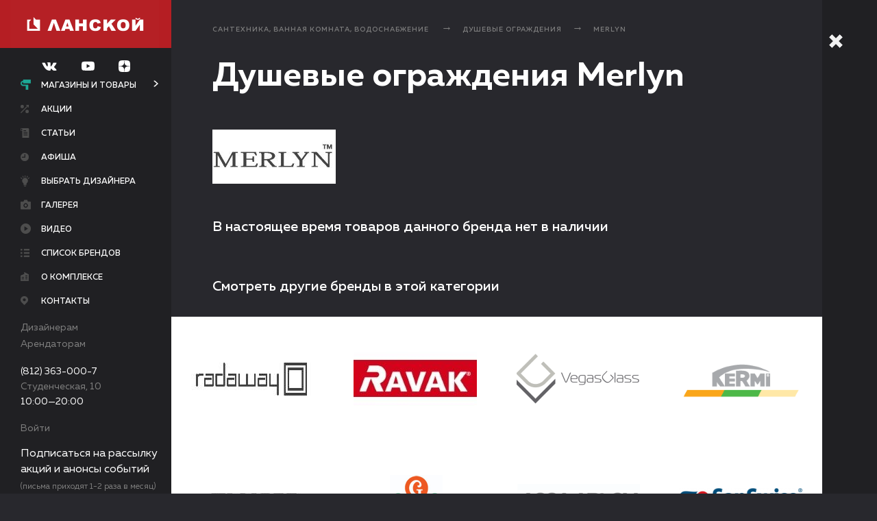

--- FILE ---
content_type: text/html; charset=UTF-8
request_url: https://www.tk-lanskoy.ru/catalog/div21/good104/brand1358/
body_size: 12061
content:
<!DOCTYPE html>
<!-- xmlns:fb="http://ogp.me/ns/fb#" нужно для fb sharing-->
<html xmlns:fb="http://ogp.me/ns/fb#" lang="ru">

<head>
    <meta charset="UTF-8">
    <meta name="viewport" content="width=device-width, user-scalable=no, initial-scale=1.0, maximum-scale=1.0, minimum-scale=1.0">
    <meta name="cmsmagazine" content="f2d72d3408f63252b7c735ac5b026ced">
    <title>Душевые ограждения Merlyn в продаже в магазинах ТК «Ланской» | Санкт-Петербург, ул. Студенческая, 10</title>
    
	<meta name="yandex-verification" content="700cc7fcc0f26229" />

    <link type="text/plain" rel="author" href="/humans.txt">
    <link rel="shortcut icon" type="image/x-icon" href="/favicons/favicon.ico">
    <link rel="apple-touch-icon-precomposed" sizes="57x57" href="/favicons/apple-touch-icon-57x57-precomposed.png">
    <link rel="apple-touch-icon-precomposed" sizes="76x76" href="/favicons/apple-touch-icon-76x76-precomposed.png">
    <link rel="apple-touch-icon-precomposed" sizes="120x120" href="/favicons/apple-touch-icon-120x120-precomposed.png">
    <link rel="apple-touch-icon-precomposed" sizes="152x152" href="/favicons/apple-touch-icon-152x152-precomposed.png">
    <link rel="apple-touch-icon-precomposed" sizes="180x180" href="/favicons/apple-touch-icon-180x180-precomposed.png">
    <link rel="icon" sizes="192x192" href="/favicons/touch-icon-192x192.png">
    <link rel="stylesheet" href="/scripts/lib/jquery-ui/themes/base/all.css">
    <link rel="stylesheet" href="/scripts/lib/jquery-ui/themes/base/sortable.css">
    <link rel="stylesheet" href="/scripts/lib/jquery-selectric/public/selectric.css">
    <link rel="stylesheet" href="/scripts/lib/magnific-popup/dist/magnific-popup.css">
    <link rel="stylesheet" href="/scripts/lib/fotorama/fotorama.css">
    <link rel="stylesheet" href="/scripts/lib/jquery-ui/themes/base/datepicker.css">
    <link rel="stylesheet" href="/scripts/lib/perfect-scrollbar/css/perfect-scrollbar.min.css">
    <link rel="stylesheet" href="/styles/app.css?rev=1734731076894">
    <!--[if lte IE 9]>
    <link rel="stylesheet" href="/styles/ie.css"><![endif]-->
    <meta http-equiv="Content-Type" content="text/html; charset=UTF-8" />
<meta name="keywords" content="Душевые ограждения Merlyn в продаже в магазинах ТК «Ланской» | Санкт-Петербург, ул. Студенческая, 10" />
<meta name="description" content="Душевые ограждения Merlyn в магазинах ТК «Ланской» по приемлемым ценам" />
<script type="text/javascript">var _ba = _ba || []; _ba.push(["aid", "7fce6cab630eab57f1219e734dba5af0"]); _ba.push(["host", "www.tk-lanskoy.ru"]); (function() {var ba = document.createElement("script"); ba.type = "text/javascript"; ba.async = true;ba.src = (document.location.protocol == "https:" ? "https://" : "http://") + "bitrix.info/ba.js";var s = document.getElementsByTagName("script")[0];s.parentNode.insertBefore(ba, s);})();</script>



    <!-- Yandex.Metrika counter -->
    <script type="text/javascript" >
        (function (d, w, c) {
            (w[c] = w[c] || []).push(function() {
                try {
                    w.yaCounter23264569 = new Ya.Metrika2({
                        id:23264569,
                        clickmap:true,
                        trackLinks:true,
                        accurateTrackBounce:true,
                        webvisor:true
                    });
                } catch(e) { }
            });
            var n = d.getElementsByTagName("script")[0],
                s = d.createElement("script"),
                f = function () { n.parentNode.insertBefore(s, n); };
            s.type = "text/javascript";
            s.async = true;
            s.src = "https://mc.yandex.ru/metrika/tag.js";
            if (w.opera == "[object Opera]") {
                d.addEventListener("DOMContentLoaded", f, false);
            } else { f(); }
        })(document, window, "yandex_metrika_callbacks2");
    </script>
    <!-- /Yandex.Metrika counter -->

	<!-- VK Pixel -->
	<script type="text/javascript">!function(){var t=document.createElement("script");t.type="text/javascript",t.async=!0,t.src="https://vk.com/js/api/openapi.js?168",t.onload=function(){VK.Retargeting.Init("VK-RTRG-536595-s2zd"),VK.Retargeting.Hit()},document.head.appendChild(t)}();</script>
	<!-- VK Pixel -->

	<!-- Top.Mail.Ru counter -->
    <script type="text/javascript">
    var _tmr = window._tmr || (window._tmr = []);
    _tmr.push({id: "3543130", type: "pageView", start: (new Date()).getTime()});
    (function (d, w, id) {
      if (d.getElementById(id)) return;
      var ts = d.createElement("script"); ts.type = "text/javascript"; ts.async = true; ts.id = id;
      ts.src = "https://top-fwz1.mail.ru/js/code.js";
      var f = function () {var s = d.getElementsByTagName("script")[0]; s.parentNode.insertBefore(ts, s);};
      if (w.opera == "[object Opera]") { d.addEventListener("DOMContentLoaded", f, false); } else { f(); }
    })(document, window, "tmr-code");
    </script>
    <!-- /Top.Mail.Ru counter -->

</head>

<body>
<script type="text/javascript">
	(window.Image ? (new Image()) : document.createElement('img')).src = location.protocol + '//vk.com/rtrg?r=rgc6ZKYFsq49mClxGbuCKbK4perQ1waKOFP0PMnadQVN/yGjVAeL85N6Zvmmj7GOhKvLjQvaun1teuhZoQ1AK4xYBmu3nKaLcOli7*HCA5oC6jzOZTiH*lwWhqDloYl/rGgRxmHxcRK7bQrnFLfrIUwvwqeo2vFE2fbjM*ZwQ1A-&pixel_id=1000049589';
</script>
<div id="panel"></div>
<div class="l-wrap ">
	<header class="l-header is-open j-menu">
		<div class="l-header__mobile">
			<div class="l-header__mobile-wrap">
				<div class="l-header__btn">
					<a href="javascript:;" class="b-closed-btn j-menu-burger">
						<div class="b-closed-btn__btn">
							<div class="b-closed-btn__line b-closed-btn__line_numb_1"></div>
							<div class="b-closed-btn__line b-closed-btn__line_numb_2"></div>
							<div class="b-closed-btn__line b-closed-btn__line_numb_3"></div>
						</div>
						<div class="b-closed-btn__txt">Меню</div>
					</a>
				</div>
				<div class="l-header__logo">
					<a href="/" title="Ланской" class="b-logo">
						<div class="b-logo__img"></div>
					</a>
				</div>
			</div>
			<div class="l-header__cnt j-menu-mobile">
                <div class="l-header__networks">
                    <div class="b-header-networks">
                        
    <a href="https://new.vk.com/remontdecor" target="_blank" class="b-header-networks__icon">
        <svg class="b-icon__vk-dims">
            <use xmlns:xlink="http://www.w3.org/1999/xlink" xlink:href="#vk"></use>
        </svg>
    </a>
    <a href="https://www.youtube.com/channel/UC-8epgsTiuDho6qAhVyHc5g" target="_blank" class="b-header-networks__icon">
        <svg class="b-icon__youtube-dims">
            <use xmlns:xlink="http://www.w3.org/1999/xlink" xlink:href="#youtube"></use>
        </svg>
    </a>
    <a href="https://zen.yandex.ru/id/5be9aa813ac7ec00aa34d714" target="_blank" class="b-header-networks__icon">
        <svg class="b-icon__dzen-dims">
            <use xmlns:xlink="http://www.w3.org/1999/xlink" xlink:href="#dzen"></use>
        </svg>
    </a>

                    </div>
                </div>
				<div class="l-header__nav">
					<nav class="b-nav">
						<ul class="b-nav__list">
							<li class="b-nav__item"><a href="/catalog/" class="b-nav__link b-nav__link_icon_valik">Магазины и товары</a></li>
							<li class="b-nav__item"><a href="/bestsellers/" class="b-nav__link b-nav__link_icon_label">Хиты продаж</a></li>
							<li class="b-nav__item"><a href="/stati/" class="b-nav__link b-nav__link_icon_stati">Статьи</a></li>
							<li class="b-nav__item"><a href="/designers/" class="b-nav__link b-nav__link_icon_light">Выбрать дизайнера</a></li>
							<li class="b-nav__item"><a href="/offers/" class="b-nav__link b-nav__link_icon_arrow">Акции</a></li>
							<!--li class="b-nav__item"><a href="https://tk-lanskoy.planoplan.com/" target="_blank" class="b-nav__link b-nav__link_icon_3dplan">3-D планировщик</a></li-->
							<li class="b-nav__item"><a href="/events/" class="b-nav__link b-nav__link_icon_afisha">Афиша</a></li>
							<li class="b-nav__item"><a href="/gallery/" class="b-nav__link b-nav__link_icon_gallery">Галерея</a></li>
                            <li class="b-nav__item"><a href="/video/" class="b-nav__link b-nav__link_icon_video">Видео</a></li>
							<li class="b-nav__item"><a href="/about/" class="b-nav__link b-nav__link_icon_complex">О комплексе</a></li>
<!--							<li class="b-nav__item"><a href="/vacancies/" class="b-nav__link b-nav__link_icon_vacancies">Вакансии</a></li>-->
							<li class="b-nav__item"><a href="/contacts/" class="b-nav__link b-nav__link_icon_map">Контакты</a></li>
							<li class="b-nav__item"><a href="/catalog/brand/" class="b-nav__link b-nav__link_icon_list">Список брендов</a></li>
						</ul>
					</nav>
				</div>
				<div class="l-header__partners">
					<div class="b-header-partners">
						<ul class="b-header-partners__list">
							<li class="b-header-partners__item"><a href="/for_designers/" class="b-header-partners__link">Дизайнерам</a></li>
							<li class="b-header-partners__item"><a href="/for_renters/" class="b-header-partners__link">Арендаторам</a></li>
						</ul>
					</div>
				</div>
				<div class="l-header__footer">
					<div class="b-header-contacts">
						<div class="b-header-contacts__list">
							<li class="b-header-contacts__item"><a href="tel: +78123630007" class="b-header-contacts__tel">(812) 363-000-7</a></li>
							<li class="b-header-contacts__item">
                                <a href="/contacts/"><div>Студенческая, 10</div></a>
							</li>
							<li class="b-header-contacts__item">
								<div>10:00—20:00</div>
							</li>
							<li class="b-header-contacts__item">
																	<a href="#popup-enter" data-toggle-time="300" class="b-header-contacts__link j-popup">Войти</a>
															</li>
						</div>
					</div>
				</div>
                <div class="l-header__footer-note">
                    <p>Подписаться на рассылку акций и анонсы событий</p>
                    <span>(письма приходят<br/>1-2 раза в месяц)</span>
                </div>
				<div class="b-form-selection__btn b-form-selection__btn-subscribe">
					<a href="#popup-subscribe" data-toggle-time="300" class="b-btn b-btn__subscribe j-popup" data-value="ророр">Подписаться на рассылку</a>
				</div>
			</div>
		</div>
		<div class="l-header__wrap j-menu-wrap">
			<div class="l-header__cnt l-header__cnt-new j-menu-opened">
				<div class="l-header__btn">
					<a href="javascript:;" class="b-closed-btn j-menu-burger is-active">
						<div class="b-closed-btn__btn">
							<div class="b-closed-btn__line b-closed-btn__line_numb_1"></div>
							<div class="b-closed-btn__line b-closed-btn__line_numb_2"></div>
							<div class="b-closed-btn__line b-closed-btn__line_numb_3"></div>
						</div>
						<div class="b-closed-btn__txt">Меню</div>
					</a>
				</div>
				<div class="l-header__logo">
					<a href="/" title="Ланской" class="b-logo">
						<div class="b-logo__img"></div>
					</a>
				</div>
                <div class="l-header__networks">
                    <div class="b-header-networks">
                        
    <a href="https://new.vk.com/remontdecor" target="_blank" class="b-header-networks__icon">
        <svg class="b-icon__vk-dims">
            <use xmlns:xlink="http://www.w3.org/1999/xlink" xlink:href="#vk"></use>
        </svg>
    </a>
    <a href="https://www.youtube.com/channel/UC-8epgsTiuDho6qAhVyHc5g" target="_blank" class="b-header-networks__icon">
        <svg class="b-icon__youtube-dims">
            <use xmlns:xlink="http://www.w3.org/1999/xlink" xlink:href="#youtube"></use>
        </svg>
    </a>
    <a href="https://zen.yandex.ru/id/5be9aa813ac7ec00aa34d714" target="_blank" class="b-header-networks__icon">
        <svg class="b-icon__dzen-dims">
            <use xmlns:xlink="http://www.w3.org/1999/xlink" xlink:href="#dzen"></use>
        </svg>
    </a>

                    </div>
                </div>
				<div class="l-header__nav">
					<nav class="b-nav">
						<ul class="b-nav__list">
                            <li class="b-nav__item b-nav__link_is_sublist"><a href="/catalog/" class="b-nav__link b-nav__link_icon_valik j-sub-menu__btn is-active">Магазины и товары</a></li>
                            <li class="b-nav__item"><a href="/offers/" class="b-nav__link b-nav__link_icon_arrow ">Акции</a></li>
                            <li class="b-nav__item">
								<a href="/stati/" class="b-nav__link b-nav__link_icon_stati ">Статьи</a>
							</li>
                            <li class="b-nav__item"><a href="/events/" class="b-nav__link b-nav__link_icon_afisha ">Афиша</a></li>
                            <li class="b-nav__item"><a href="/designers/" class="b-nav__link b-nav__link_icon_light ">Выбрать дизайнера</a></li>
                            <!--li class="b-nav__item"><a href="https://tk-lanskoy.planoplan.com/" target="_blank" class="b-nav__link b-nav__link_icon_3dplan">3-D планировщик</a></li-->
                            <li class="b-nav__item"><a href="/gallery/" class="b-nav__link b-nav__link_icon_gallery ">Галерея</a></li>
                            <li class="b-nav__item"><a href="/video/" class="b-nav__link b-nav__link_icon_video ">Видео</a></li>
                            <li class="b-nav__item"><a href="/catalog/brand/" class="b-nav__link b-nav__link_icon_list ">Список брендов</a></li>
                            <li class="b-nav__item"><a href="/about/" class="b-nav__link b-nav__link_icon_complex ">О комплексе</a></li>
<!--                            <li class="b-nav__item"><a href="/vacancies/" class="b-nav__link b-nav__link_icon_vacancies --><!--is-active--><!--">Вакансии</a></li>-->
                            <li class="b-nav__item"><a href="/contacts/" class="b-nav__link b-nav__link_icon_map ">Контакты</a></li>
						</ul>
					</nav>
				</div>
				<div class="l-header__partners">
					<div class="b-header-partners">
						<ul class="b-header-partners__list">
							<li class="b-header-partners__item"><a href="/for_designers/" class="b-header-partners__link">Дизайнерам</a></li>
							<li class="b-header-partners__item"><a href="/for_renters/" class="b-header-partners__link">Арендаторам</a></li>
						</ul>
					</div>
				</div>
								<div class="l-header__footer">
					<div class="b-header-contacts">
						<div class="b-header-contacts__list">
							<li class="b-header-contacts__item"><a href="tel: +78123630007" class="b-header-contacts__tel">(812) 363-000-7</a></li>
							<li class="b-header-contacts__item"><a href="/contacts/"><span>Студенческая, 10</span></a></li>
							<li class="b-header-contacts__item"><span>10:00—20:00</span></li>
						</div>
					</div>
				</div>
				<div class="l-header__footer l-header__footer-lk">
					<div class="b-header-contacts">
						<div class="b-header-contacts__list">
							<li class="b-header-contacts__item b-header-contacts__item-exit">
																	<a href="#popup-enter" data-toggle-time="300" class="b-header-contacts__link j-popup">Войти</a>
															</li>
						</div>
					</div>
				</div>
				<div class="l-header__footer-note">
                    <p>Подписаться на рассылку акций и анонсы событий</p>
                    <span>(письма приходят 1-2 раза в месяц)</span>
                </div>
				<div class="b-form-selection__btn b-form-selection__btn-subscribe">
					<a href="#popup-subscribe" data-toggle-time="300" class="b-btn b-btn__subscribe j-popup" data-value="ророр">Подписаться на рассылку</a>
				</div>
			</div>
			<div class="l-header__closed-menu j-menu-closed">
				<div class="l-closed-menu__btn">
					<a href="javascript:;" class="b-closed-btn b-closed-btn_theme_single j-menu-burger">
						<div class="b-closed-btn__btn">
							<div class="b-closed-btn__line b-closed-btn__line_numb_1"></div>
							<div class="b-closed-btn__line b-closed-btn__line_numb_2"></div>
							<div class="b-closed-btn__line b-closed-btn__line_numb_3"></div>
						</div>
					</a>
				</div>
				<div class="l-closed-menu__logo">
					<a href="/" title="Ланской" class="b-logo-closed"></a>
				</div>
				<div class="l-closed-menu__nav">
					<a href="/catalog/" class="b-closed-nav b-closed-nav_icon_valik-big">
						<div class="b-closed-nav__caption">Магазины и товары</div>
					</a>
					<a href="/stati/" class="b-closed-nav b-closed-nav_icon_stati-big">
						<div class="b-closed-nav__caption">Статьи</div>
					</a>
					<a href="/map/" class="b-closed-nav b-closed-nav_icon_floor-big">
						<div class="b-closed-nav__caption">Схемы этажей</div>
					</a>
					<a href="/bestsellers/" class="b-closed-nav b-closed-nav_icon_label-big">
						<div class="b-closed-nav__caption">Хиты продаж</div>
					</a>
					<a href="/designers/" class="b-closed-nav b-closed-nav_icon_light-big">
						<div class="b-closed-nav__caption">Выбрать дизайнера</div>
					</a>
					<a href="/offers/" class="b-closed-nav b-closed-nav_icon_arrow-big">
						<div class="b-closed-nav__caption">Акции</div>
					</a>
					<!--a href="https://tk-lanskoy.planoplan.com/" target="_blank" class="b-closed-nav b-closed-nav_icon_3dplan-big">
						<div class="b-closed-nav__caption">3-D планировщик</div>
					</a-->
					<a href="/events/" class="b-closed-nav b-closed-nav_icon_afisha-big">
						<div class="b-closed-nav__caption">Афиша</div>
					</a>
					<a href="/gallery/" class="b-closed-nav b-closed-nav_icon_gallery-big">
						<div class="b-closed-nav__caption">Галерея</div>
					</a>
                    					<a href="/about/" class="b-closed-nav b-closed-nav_icon_complex-big">
						<div class="b-closed-nav__caption">О комплексе</div>
					</a>
<!--					<a href="/vacancies/" class="b-closed-nav b-closed-nav_icon_vacancies-big">-->
<!--						<div class="b-closed-nav__caption">Вакансии</div>-->
<!--					</a>-->
					<a href="/contacts/" class="b-closed-nav b-closed-nav_icon_map-big">
						<div class="b-closed-nav__caption">Контакты</div>
					</a>
					<a href="/catalog/shop/" class="b-closed-nav b-closed-nav_icon_shop-big">
						<div class="b-closed-nav__caption">Список магазинов</div>
					</a>
					<a href="/catalog/brand/" class="b-closed-nav b-closed-nav_icon_list-big">
						<div class="b-closed-nav__caption">Список брендов</div>
					</a>
				</div>
			</div>
			<div class="l-header__submenu j-sub-menu">
				<ul class="b-nav__sublist">
					
    	    <li class="b-nav__subitem">
		    <a href="/catalog/dekorativno-otdelochnye_materialy/" class="b-nav__sublink">Декоративно-отделочные материалы</a>
	    </li>
    	    <li class="b-nav__subitem">
		    <a href="/catalog/plitka/" class="b-nav__sublink">Плитка</a>
	    </li>
    	    <li class="b-nav__subitem">
		    <a href="/catalog/oboi/" class="b-nav__sublink">Обои</a>
	    </li>
    	    <li class="b-nav__subitem">
		    <a href="/catalog/shtory-karnizy-tkani/" class="b-nav__sublink">Шторы, карнизы, ткани</a>
	    </li>
    	    <li class="b-nav__subitem">
		    <a href="/catalog/kleyashchie-i-lakokrasochnye-materialy/" class="b-nav__sublink">Лакокрасочные и клеящие материалы</a>
	    </li>
    	    <li class="b-nav__subitem">
		    <a href="/catalog/napolnye_pokrytiya/" class="b-nav__sublink">Напольные покрытия</a>
	    </li>
    	    <li class="b-nav__subitem">
		    <a href="/catalog/potolki/" class="b-nav__sublink">Потолки</a>
	    </li>
    	    <li class="b-nav__subitem">
		    <a href="/catalog/dveri_i_furnitura/" class="b-nav__sublink">Двери, перегородки, фурнитура </a>
	    </li>
    	    <li class="b-nav__subitem">
		    <a href="/catalog/okna/" class="b-nav__sublink">Остекление и оконная фурнитура</a>
	    </li>
    	    <li class="b-nav__subitem">
		    <a href="/catalog/izdeliya-iz-stekla-i-zerkala/" class="b-nav__sublink">Изделия из стекла и зеркала</a>
	    </li>
    	    <li class="b-nav__subitem">
		    <a href="/catalog/lestnicy_i_ograzhdeniya/" class="b-nav__sublink">Лестницы и ограждения</a>
	    </li>
    	    <li class="b-nav__subitem">
		    <a href="/catalog/inzhenernye_resheniya/" class="b-nav__sublink">Инженерные решения</a>
	    </li>
    	    <li class="b-nav__subitem">
		    <a href="/catalog/santehnika_i_vodosnabzhenie/" class="b-nav__sublink">Сантехника, ванная комната, водоснабжение </a>
	    </li>
    	    <li class="b-nav__subitem">
		    <a href="/catalog/sistemy_otopleniya_i_kondicionirovaniya/" class="b-nav__sublink">Системы отопления и кондиционирования</a>
	    </li>
    	    <li class="b-nav__subitem">
		    <a href="/catalog/svetilniki_i_elektrooborudovanie/" class="b-nav__sublink">Светильники и электрооборудование</a>
	    </li>
    	    <li class="b-nav__subitem">
		    <a href="/catalog/oblicovochnye_materialy/" class="b-nav__sublink">Облицовочные материалы</a>
	    </li>
    	    <li class="b-nav__subitem">
		    <a href="/catalog/krovelnye_materialy_i_sayding/" class="b-nav__sublink">Кровельные материалы</a>
	    </li>
    	    <li class="b-nav__subitem">
		    <a href="/catalog/ohrannye_sistemy/" class="b-nav__sublink">Охранные системы</a>
	    </li>
    	    <li class="b-nav__subitem">
		    <a href="/catalog/sistemy-solntsezashchity/" class="b-nav__sublink">Системы солнцезащиты</a>
	    </li>
    	    <li class="b-nav__subitem">
		    <a href="/catalog/vse_dlya_bani_i_sauny/" class="b-nav__sublink">Всё для бани и сауны</a>
	    </li>
    	    <li class="b-nav__subitem">
		    <a href="/catalog/stroitelnye-kompanii/" class="b-nav__sublink">Строительные компании</a>
	    </li>
    	    <li class="b-nav__subitem">
		    <a href="/catalog/mebel-kuhni/" class="b-nav__sublink">Мебель, кухни</a>
	    </li>
    	    <li class="b-nav__subitem">
		    <a href="/catalog/bytovaya-tekhnika/" class="b-nav__sublink">Бытовая техника</a>
	    </li>
    	    <li class="b-nav__subitem">
		    <a href="/catalog/aksessuary-dlya-doma/" class="b-nav__sublink">Аксессуары для дома</a>
	    </li>
    	    <li class="b-nav__subitem">
		    <a href="/catalog/tovary_dlya_doma_i_sada/" class="b-nav__sublink">Товары для сада</a>
	    </li>
    

				</ul>
			</div>
		</div>
	</header>
    <div class="l-main-cnt">
    <main class="l-main j-nav">
        <div data-anchor-name="" class="l-crumbs l-cnt-padding j-nav-section">
        <ul class="b-crumbs">
            <li class="b-crumbs__item"><a href="/catalog/santehnika_i_vodosnabzhenie/" title="Сантехника, ванная комната, водоснабжение " class="b-crumbs__link">Сантехника, ванная комната, водоснабжение </a></li><li class="b-crumbs__item"><a href="/catalog/santehnika_i_vodosnabzhenie/dushevye_ograzhdeniya/" title="Душевые ограждения" class="b-crumbs__link">Душевые ограждения</a></li><li class="b-crumbs__item"><a href="/catalog/brand/Merlyn/" class="b-crumbs__link">Merlyn</a></li>        </ul>

    </div>
        


<div class="l-ttl l-cnt-padding">
    <h1>Душевые ограждения Merlyn</h1>
</div>
<section class="l-text b-typo-reset">
    <div class="l-text__cnt block-width-80 l-brand-info">
                <img src="/upload/iblock/e85/e858a2697a26a371767954e267828f53.jpg" alt="Душевые ограждения Merlyn">
            </div>
    <div class="l-text__cnt block-width-80">
            </div>
</section>

<!-- Новый блок-->
    <div data-anchor-name="Магазины" class="l-caption j-nav-section">
        <h2 class="b-caption">
            В настоящее время товаров данного бренда нет в наличии
        </h2>
    </div>


    <!-- Блок сео с брендами-->
    <div class="l-caption">
        <div class="b-caption">Смотреть другие бренды в этой категории</div>
    </div>
    <section class="l-shop-logos">
                                        <div class="l-shop-logos__item">
                <a href="/catalog/brand/RADAWAY/" class="b-shop-logo">
                    <img src="/upload/iblock/341/3418897e88d4c9998148aaefd6f215f1.jpg" alt="Radaway" class="b-shop-logo__img"></a>
            </div>
                                <div class="l-shop-logos__item">
                <a href="/catalog/brand/Ravak/" class="b-shop-logo">
                    <img src="/upload/iblock/5a2/5a21b69a4cfb965a04841081c7e14f82.jpg" alt="Ravak" class="b-shop-logo__img"></a>
            </div>
                                <div class="l-shop-logos__item">
                <a href="/catalog/brand/Vegas_Glass/" class="b-shop-logo">
                    <img src="/upload/iblock/0df/0df755fa3b1a4f828ddd94c10c216625.png" alt="Vegas Glass" class="b-shop-logo__img"></a>
            </div>
                                <div class="l-shop-logos__item">
                <a href="/catalog/brand/Kermi/" class="b-shop-logo">
                    <img src="/upload/iblock/d17/d175991fc0c2afbf46f31bb7d03415bc.png" alt="Kermi" class="b-shop-logo__img"></a>
            </div>
                                <div class="l-shop-logos__item">
                <a href="/catalog/brand/Sturm/" class="b-shop-logo">
                    <img src="/upload/iblock/230/2304fd06830aabbc6548fd09745e5ae3.png" alt="Sturm" class="b-shop-logo__img"></a>
            </div>
                                <div class="l-shop-logos__item">
                <a href="/catalog/brand/GCC/" class="b-shop-logo">
                    <img src="/upload/iblock/732/732a090ccac2310b003a42293f44ba17.png" alt="GCC" class="b-shop-logo__img"></a>
            </div>
                                <div class="l-shop-logos__item">
                <a href="/catalog/brand/Assa_Abloy/" class="b-shop-logo">
                    <img src="/upload/iblock/da5/da5243969e81463ac1a34e1bb1992bd7.png" alt="Assa Abloy" class="b-shop-logo__img"></a>
            </div>
                                <div class="l-shop-logos__item">
                <a href="/catalog/brand/San_Swiss/" class="b-shop-logo">
                    <img src="/upload/iblock/1fd/1fd9c3a15f8d06b7561a318354d0f24b.png" alt="SanSwiss" class="b-shop-logo__img"></a>
            </div>
                                <div class="l-shop-logos__item">
                <a href="/catalog/brand/Minusco/" class="b-shop-logo">
                    <img src="/upload/iblock/db1/db11096f17c34e0607668a6e927ae2a6.png" alt="Minusco" class="b-shop-logo__img"></a>
            </div>
                                <div class="l-shop-logos__item">
                <a href="/catalog/brand/Riho/" class="b-shop-logo">
                    <img src="/upload/iblock/1b6/1b6c6af142e16661937ce62c696d4c0c.jpg" alt="Riho" class="b-shop-logo__img"></a>
            </div>
                                <div class="l-shop-logos__item">
                <a href="/catalog/brand/Cezares/" class="b-shop-logo">
                    <img src="/upload/iblock/ed3/ed3f5a5a553fa27ae218120eca8ffe7a.png" alt="Cezares" class="b-shop-logo__img"></a>
            </div>
                                <div class="l-shop-logos__item">
                <a href="/catalog/brand/triton/" class="b-shop-logo">
                    <img src="/upload/iblock/3e0/3e0ebc92efc26769003e60dd78eb844e.jpg" alt="Triton" class="b-shop-logo__img"></a>
            </div>
                                <div class="l-shop-logos__item">
                <a href="/catalog/brand/Vidima/" class="b-shop-logo">
                    <img src="/upload/iblock/ed7/ed7ec0caacb40c0cf36cc4d90a256c6b.jpg" alt="Vidima" class="b-shop-logo__img"></a>
            </div>
                                <div class="l-shop-logos__item">
                <a href="/catalog/brand/glass/" class="b-shop-logo">
                    <img src="/upload/iblock/1d5/1d51be12b8c650e55d62b0fb33013592.jpg" alt="Glass 1989" class="b-shop-logo__img"></a>
            </div>
                                <div class="l-shop-logos__item">
                <a href="/catalog/brand/golf/" class="b-shop-logo">
                    <img src="/upload/iblock/f48/f48c29f176a7e8908df7aaa66b8aa36a.png" alt="Golf" class="b-shop-logo__img"></a>
            </div>
                                <div class="l-shop-logos__item">
                <a href="/catalog/brand/rush/" class="b-shop-logo">
                    <img src="/upload/iblock/87f/87f6e0ab9f438848e741758a77c12a99.jpg" alt="RUSH" class="b-shop-logo__img"></a>
            </div>
                                <div class="l-shop-logos__item">
                <a href="/catalog/brand/radomir/" class="b-shop-logo">
                    <img src="/upload/iblock/995/995b0ad58550bf8718538a7a257b0319.png" alt="Radomir" class="b-shop-logo__img"></a>
            </div>
                                <div class="l-shop-logos__item">
                <a href="/catalog/brand/Orans/" class="b-shop-logo">
                    <img src="/upload/iblock/ded/dedf7768014019d478794b4e2048628e.jpg" alt="Orans" class="b-shop-logo__img"></a>
            </div>
                                <div class="l-shop-logos__item">
                <a href="/catalog/brand/Listar/" class="b-shop-logo">
                    <img src="/upload/iblock/2d9/2d94d461ad33ac83227d6ae7a9f62d1b.jpg" alt="Listar" class="b-shop-logo__img"></a>
            </div>
                                <div class="l-shop-logos__item">
                <a href="/catalog/brand/parly/" class="b-shop-logo">
                    <img src="/upload/iblock/f3c/f3cb8aaf6e3a2852874049ae90cdd4e9.jpg" alt="Parly" class="b-shop-logo__img"></a>
            </div>
                                <div class="l-shop-logos__item">
                <a href="/catalog/brand/erlit/" class="b-shop-logo">
                    <img src="/upload/iblock/2cb/2cb3a907e9589dd300fbb9d69fa0129b.jpg" alt="Erlit" class="b-shop-logo__img"></a>
            </div>
        
    </section>
<div class="b-share-social">
    <script src="//yastatic.net/es5-shims/0.0.2/es5-shims.min.js"></script>
    <script src="//yastatic.net/share2/share.js"></script>
    <div class="ya-share2" data-services="collections,vkontakte,facebook,odnoklassniki,moimir,gplus" data-counter=""></div>
</div>
</main>
<footer class="l-footer">
	<div class="l-footer__row">
		<div class="l-footer__col">
			<div class="b-footer">
				<div class="b-footer__copy">© 2006–2026 ТК «Ланской»</div>
			</div>
		</div>
		<div class="l-footer__col">
			<div class="b-footer">
                                    <a href="tel: +78123630007" class="b-footer__tel">(812) 363-000-7</a>
                            </div>
		</div>
		<div class="l-footer__col">
			<div class="b-footer">
				
    <a href="https://new.vk.com/remontdecor" target="_blank"
       class="b-footer__social b-footer__social-vk">вк</a>
    <a href="https://www.youtube.com/channel/UC-8epgsTiuDho6qAhVyHc5g" target="_blank"
       class="b-footer__social b-footer__social-youtube">youtube</a>
    <a href="https://zen.yandex.ru/id/5be9aa813ac7ec00aa34d714" target="_blank"
       class="b-footer__social b-footer__social-dzen">yanddzen</a>





			</div>
		</div>
		<div class="l-footer__col">
			<a href="http://kelnik.ru" target="_blank" title="Кельник" class="b-kelnik"> <svg version="1.1" xmlns="http://www.w3.org/2000/svg" xmlns:xlink="http://www.w3.org/1999/xlink" x="0px" y="0px" width="403.5px" height="69.3px" viewbox="0 0 403.5 69.3" style="enable-background:new 0 0 403.5 69.3;" xml:space="preserve"
			                                                                                  class="b-kelnik__img">
                  <g>
	                  <path d="M10.4,67.2c0,0.4-0.3,0.6-0.6,0.6H0.6c-0.4,0-0.6-0.3-0.6-0.6V1.6C0,1.3,0.3,1,0.6,1h9.1c0.4,0,0.6,0.3,0.6,0.6V67.2z"></path>
	                  <path d="M117.9,67.2c0,0.4-0.3,0.6-0.7,0.6h-8.5c-0.4,0-0.6-0.3-0.6-0.6V1.6c0-0.3,0.3-0.6,0.6-0.6h8.5c0.4,0,0.7,0.3,0.7,0.6V67.2            z"></path>
	                  <path d="M210.2,67.2c0,0.4-0.3,0.6-0.6,0.6h-8.5c-0.4,0-0.6-0.3-0.6-0.6V1.7c0-0.4,0.3-0.7,0.6-0.7h8.5c0.4,0,0.6,0.3,0.6,0.7V67.2            z"></path>
	                  <path d="M190.8,67.2c0,0.4-0.3,0.6-0.6,0.6h-8.5c-0.4,0-0.6-0.3-0.6-0.6V19.5c0-0.4,0.3-0.6,0.6-0.6h8.5c0.4,0,0.6,0.3,0.6,0.6            V67.2z"></path>
	                  <path d="M190.8,10.3c0,0.4-0.3,0.6-0.6,0.6h-8.5c-0.4,0-0.6-0.3-0.6-0.6V1.7c0-0.4,0.3-0.7,0.6-0.7h8.5c0.4,0,0.6,0.3,0.6,0.7V10.3            z"></path>
	                  <path d="M24.9,34.4c3.9-4.5,28-31.8,28.6-32.5C53.8,1.6,53.5,1,53.1,1H42c-0.3,0-0.6,0.2-0.9,0.6L16.3,30.1v8.6l24.9,28.5            c0.3,0.3,0.6,0.6,0.9,0.6h11.9c0.3,0,0.7-0.6,0.4-0.9C53.7,66.3,28.5,38.4,24.9,34.4z"></path>
	                  <path d="M223.1,42.7c5-5.9,18.6-22.3,19.2-23c0.3-0.3-0.1-0.9-0.4-0.9h-9.4c-0.3,0-0.6,0.2-0.9,0.6l-15.5,19V47l16.3,20.2            c0.3,0.4,0.6,0.6,0.9,0.6h10.2c0.4,0,0.7-0.6,0.4-0.9C243.3,66.3,235.6,57.8,223.1,42.7z"></path>
	                  <path d="M149.7,17.6c-5.9,0-22.2,0-22.2,22.2v27.3c0,0.4,0.3,0.6,0.6,0.6h8.5c0.4,0,0.6-0.3,0.6-0.6V38.8            c0-12.8,8.8-12.7,12.2-12.7c3.3,0,12.2,0.1,12.2,12.7v28.4c0,0.4,0.3,0.6,0.6,0.6h8.5c0.4,0,0.7-0.3,0.7-0.6V39.8            C171.4,17.6,155.8,17.6,149.7,17.6z"></path>
	                  <path d="M93.6,24.2c-4-4.5-9.3-6.6-16.2-6.6c-7.1,0-12.5,2.1-16.5,6.7c-4.1,4.6-6.1,10.9-6.1,19c0,8.2,2.1,14.6,6.1,19.2            c4,4.7,9.3,6.6,16.3,6.6c5.6,0,10.2-1.2,14.2-4.3c3.9-3,6.3-7,7.3-11.9l0,0c0,0,0,0,0-0.1c0.1-0.4-0.4-0.4-0.4-0.4h-9            c-0.6,2.5-1.9,4.8-3.8,6.2c-1.9,1.4-4.9,2.3-7.7,2.3c-3.9,0-7.4-1.4-9.6-3.8c-2.2-2.4-3.8-6.3-3.7-10.9h33.8c0.7,0,1-0.4,1-1            c0.1-1.5,0.1-2,0.1-2.6C99.5,34.8,97.5,28.7,93.6,24.2z M64.6,38.8c0.3-4.1,1.8-7.5,3.8-9.7c2-2.1,5.3-3.4,8.8-3.4            c3.7,0,7.3,1.3,9.3,3.4c2,2.2,3.3,5.6,3.3,9.6H64.6z"></path>
                  </g>
					<g>
						<path d="M355.2,56.3c0-1.2-0.8-2.7-1.8-3.3l-20-14.2c-1-0.7-1.8-0.2-1.8,0.9v25.8c0,1.2,1,2.1,2.1,2.1H353c1.2,0,2.1-1,2.1-2.1            L355.2,56.3L355.2,56.3z"></path>
						<path d="M285,2.1c0-1.2,1-2.1,2.2-2.1h17.6c1.2,0,2.1,1,2.1,2.1v63.4c0,1.2-1,2.1-2.1,2.1h-17.6c-1.2,0-2.2-1-2.2-2.1V2.1z"></path>
						<path d="M355.2,11.4c0,1.2-0.8,2.7-1.8,3.3l-20,14.2c-1,0.7-1.8,0.2-1.8-0.9V2.1c0-1.2,1-2.1,2.1-2.1H353c1.2,0,2.1,1,2.1,2.1            L355.2,11.4L355.2,11.4z"></path>
						<path d="M403.4,56.3c0-1.2-0.8-2.7-1.8-3.3l-20-14.2c-0.9-0.7-1.8-0.2-1.8,0.9v25.8c0,1.2,1,2.1,2.1,2.1h19.2c1.2,0,2.1-1,2.1-2.1            L403.4,56.3L403.4,56.3z"></path>
						<path d="M403.4,11.4c0,1.2-0.8,2.7-1.8,3.3l-20,14.2c-0.9,0.7-1.8,0.2-1.8-0.9V2.1c0-1.2,1-2.1,2.1-2.1h19.2c1.2,0,2.1,1,2.1,2.1            L403.4,11.4L403.4,11.4z"></path>
					</g>
                </svg></a>
		</div>
	</div>
    <div class="l-footer__row">
        <div class="l-footer__col">
            <div class="b-footer">
                <div class="b-footer__copy">
                    <a href="/pdf/Политика_обработки_ПД.pdf">Политика в отношении обработки персональных данных при посещении интернет-сайта www.tk-lanskoy.ru</a>
                </div>
            </div>
        </div>
        <div class="l-footer__col">
            <div class="b-footer">
                <div class="b-footer__copy">
                    <a href="/pdf/Пользовательское_соглашение.pdf">Соглашение об использовании материалов и сервисов интернет-сайта www.tk-lanskoy.ru (пользовательское соглашение)</a>
                </div>
            </div>
        </div>
        <div class="l-footer__col">
            <div class="b-footer">
                <div class="b-footer__copy">
                    <a href="/pdf/Политика_конфиденциальности.pdf">Политика конфиденциальности интернет-сайта www.tk-lanskoy.ru</a>
                </div>
            </div>
        </div>
    </div>
</footer>
</div>
<aside class="l-aside"></aside>

</div>
<div id="popup-subscribe" class="mfp-hide b-popup"><a href="javascript:;" title="Закрыть" class="b-popup__close">Закрыть</a>
    <div class="b-popup__cnt">
        <span class="b-popup__ttl">Оформить подписку</span>
        <form action="/ajax/subscribe.php" data-noinit class="b-form-selection j-subscribe">
            <input type="hidden" name="message_bot" value="hi, im bot">
            <div class="b-form-selection__row">
                <div class="b-input b-form-selection__input">
                    <input id="sub-name" type="text" name="name" required class="b-input__field j-input">
                    <label for="sub-name" class="b-input__label"><span class="b-input__label-content">Ваше имя</span></label> </div>
            </div>
            <div class="b-form-selection__row">
                <div class="b-input b-form-selection__input">
                    <input type="email" id="subscribe-email" name="email" pattern="[A-z0-9._%+-]+@[A-z0-9.-]+.[A-z]{2,3}$" autocomplete="email" required class="b-input__field j-input">
                    <label for="subscribe-email" class="b-input__label"><span class="b-input__label-content">Email</span></label>
                </div>
            </div>
            <div class="b-form-selection__row">
                <div class="b-form__checkbox-popup">
                    <input type="checkbox" id="subscribe-checkbox" name="subscribe-agreement" required="" data-errormessage='{"valueMissing": "Необходимо подтвердить свое согласие."}' >
                    <label for="subscribe-checkbox">Подтверждаю свое согласие получать рассылку на электронную почту
                    </label>
                </div>
            </div>
            <div class="b-form-selection__row">
                <div class="b-form__checkbox-popup">
                    <input type="checkbox" name="person" id="person2" required >
                    <label for="person">Я согласен с<a href="/pdf/Политика_обработки_ПД.pdf" target="_blank"> условиями обработки персональных данных</a>
                    </label>
                </div>
            </div>

            <div class="b-form-selection__row hide j-message"></div>
            <div class="b-form-selection__btn">
                <input type="submit" value="Подписаться на рассылку новостей и акций" class="b-btn"> </div>
        </form>
    </div>
</div>
<div id="popup-enter" class="mfp-hide b-popup"><a href="javascript:;" title="Закрыть" class="b-popup__close">Закрыть</a>
    <div class="b-popup__cnt">
        <span class="b-popup__ttl">Вход для арендаторов и дизайнеров</span>
        <form action="/ajax/authorization.php" data-noinit class="b-form-selection j-authorize">
            <div class="b-form-selection__row">
                <div class="b-input b-form-selection__input">
                    <input type="email" id="enter-email2" name="login" pattern="[A-z0-9._%+-]+@[A-z0-9.-]+.[A-z]{2,3}$" autocomplete="email" required class="b-input__field j-input">
                    <label for="enter-email2" class="b-input__label"><span class="b-input__label-content">Email</span></label>                            </div>
            </div>
            <div class="b-form-selection__row">
                <div class="b-input b-form-selection__input">
                    <input id="pass" type="password" name="password" maxlength="25" required class="b-input__field j-input">
                    <label for="pass" class="b-input__label"><span class="b-input__label-content">Пароль</span></label> </div>
                <div class="b-form-selection__caption"><a href="#recovery-password" data-toggle-time="300" class="b-form-selection__caption-link j-popup">Забыли пароль?</a></div>
            </div>
            <div class="b-form-selection__row">
                <div class="b-form__checkbox-popup">
                    <input type="checkbox" name="person" id="person2" required >
                    <label for="person">Я согласен с<a href="/pdf/Политика_обработки_ПД.pdf" target="_blank"> условиями обработки персональных данных</a>
                    </label>
                </div>
            </div>
            <div class="b-form-selection__row hide j-message"></div>
                <div class="b-form-selection__btn">
                    <a href="#designer-registration" data-toggle-time="300" class="b-btn b-btn_theme_white j-popup">Зарегистрироваться</a>
                    <input type="submit" value="Войти" class="b-btn"> </div>
        </form>
    </div>
</div>
<div id="recovery-password" class="mfp-hide b-popup"><a href="javascript:;" title="Закрыть" class="b-popup__close">Закрыть</a>
    <div class="b-popup__cnt">
        <span class="b-popup__ttl">Восстановление пароля</span>
        <form action="/ajax/forgot.php" class="b-form-selection">
            <div class="b-form-selection__row">
                <div class="b-input b-form-selection__input">
	                <input type="email" id="enter-email" name="email" pattern="[A-z0-9._%+-]+@[A-z0-9.-]+.[A-z]{2,3}$"
	                       autocomplete="email" required class="b-input__field j-input">
	                <label for="enter-email" class="b-input__label"><span class="b-input__label-content">Email</span></label>                            </div>
            </div>
            <div class="b-form-selection__btn"> <input type="submit" value="Восстановить" class="b-btn"> </div>
        </form>
    </div>
</div>
<div id="designer-registration" class="mfp-hide b-popup"><a href="javascript:;" title="Закрыть" class="b-popup__close">Закрыть</a>
    <div class="b-popup__cnt">
        <span class="b-popup__ttl">Регистрация дизайнера</span>
        <form action="/ajax/reg.php" data-noinit data-message="Спасибо. Для завершения регистрации подтвердите почту, перейдя по ссылке в письме." class="b-form-selection j-registration">
        <div class="b-form-selection__row j-message"></div>
        <form action="/ajax/reg.php" data-message="Спасибо. Для завершения регистрации подтвердите почту, перейдя по ссылке в письме." class="b-form-selection j-registration">
            <input type="hidden" name="message_bot" value="hi, im bot">
            <div class="b-form-selection__row">
                <div class="b-input b-form-selection__input">
	                <input type="email" id="reg-email" name="email" pattern="[a-z0-9._%+-]+@[a-z0-9.-]+.[a-z]{2,3}$" autocomplete="email" required class="b-input__field j-input">
	                <label for="reg-email" class="b-input__label"><span class="b-input__label-content">Email</span></label>
                </div>
            </div>
            <div class="b-form-selection__row">
                <div class="b-input b-form-selection__input">
	                <input id="reg-name" type="text" name="name" required class="b-input__field j-input">
	                <label for="reg-name" class="b-input__label"><span class="b-input__label-content">Фамилия и Имя</span></label> </div>
            </div>
            <div class="b-form-selection__row">
                <div class="b-input b-form-selection__input">
	                <input id="reg-tel" type="tel" name="phone" pattern="^[0-9-()+\s]+$" autocomplete="tel" class="b-input__field j-input" required>
	                <label for="reg-tel" class="b-input__label"><span class="b-input__label-content">Телефон</span></label> </div>
            </div>
            <div class="b-form-selection__row">
                <div class="b-input b-form-selection__input">
	                <input id="reg-pass" type="password" name="pass" maxlength="16" required class="b-input__field j-input">
	                <label for="reg-pass" class="b-input__label"><span class="b-input__label-content">Пароль</span></label> </div>
            </div>
            <div class="b-form-selection__row">
                <div class="b-input b-form-selection__input">
	                <input id="reg-pass-confirm" type="password" name="pass2" maxlength="16" data-dependent-validation="reg-pass" data-errormessage-value-missing="Введенные пароли не совпадают" required class="b-input__field j-input">
	                <label for="reg-pass-confirm" class="b-input__label"><span class="b-input__label-content">Подтверждение пароля</span></label>
                </div>
            </div>
            <div class="b-form-selection__row">
                <div class="b-form__checkbox-popup">
                    <input type="checkbox" name="person" id="person" required checked>
                    <label for="person">Я согласен с<a href="/pdf/Политика_обработки_ПД.pdf" target="_blank"> условиями обработки персональных данных</a>
                    </label>
                </div>
            </div>
            <div class="b-form-selection__btn"> <input type="submit" value="Зарегистрироваться" class="b-btn"> </div>
        </form>
    </div>
</div>


<script>
    window.applicationEnv = 'production';
    window.staticVer      = '6';
    window.__s = '208d0e1a4875759f5946d6eb9c5c2d19';
</script>
<script src="/scripts/lib/requirejs/require.min.js" data-main="/scripts/config.js?rev=1734731076894"></script>
<svg class="b-icons__svg" xmlns="http://www.w3.org/2000/svg" xmlns:xlink="http://www.w3.org/1999/xlink"><symbol viewBox="0 0 25 45" id="arrow" xmlns="http://www.w3.org/2000/svg"><path d="M.7 40.7c-1 1-1 2.6 0 3.5 1 1 2.6 1 3.5 0l20-20c1-1 1-2.6 0-3.5L4.2.7c-1-1-2.6-1-3.5 0-1 1-1 2.6 0 3.5L19 22.5.7 40.7z"/></symbol><symbol viewBox="0 0 93.6 50.3" id="arrow-way" xmlns="http://www.w3.org/2000/svg"><path d="M65.1 3.7c0 .9.3 1.9 1 2.6l15.4 15.4H3.6c-2 0-3.6 1.6-3.6 3.6s1.6 3.6 3.6 3.6h77.9L66.1 44.1c-.7.7-1 1.6-1 2.6s.3 1.9 1 2.6c1.4 1.4 3.8 1.4 5.1 0l21.4-21.4c.1-.1.3-.4.4-.6.7-1 .7-2.3.3-3.3-.1-.4-.4-.9-.7-1.2L71.2 1c-1.4-1.4-3.8-1.4-5.1 0-.7.8-1 1.7-1 2.7z"/></symbol><symbol viewBox="0 0 51 79.5" id="bus" xmlns="http://www.w3.org/2000/svg"><path d="M25.5 0C11.4 0 0 11.4 0 25.6c0 3.7.8 7.1 2.1 10.3l22 42.7c.6 1.2 2.2 1.2 2.8 0l22-42.7c1.4-3.1 2.1-6.6 2.1-10.3C51 11.4 39.6 0 25.5 0zm0 46.1c-11.4 0-20.7-9.3-20.7-20.7S14.1 4.7 25.5 4.7 46.2 14 46.2 25.4s-9.3 20.7-20.7 20.7z"/><path d="M38.6 28.8L38 14.3c0-.8-.7-1.5-1.5-1.5H30v-.6c0-.6-.5-1-1-1h-6.9c-.6 0-1 .5-1 1v.6h-6.6c-.8 0-1.5.7-1.5 1.5l-.6 14.5v6.1c0 .8.7 1.5 1.5 1.5v1c0 .8.7 1.5 1.5 1.5h1.8c.8 0 1.5-.7 1.5-1.5v-1h13.7v1c0 .8.7 1.5 1.5 1.5h1.8c.8 0 1.5-.7 1.5-1.5v-1c.8 0 1.5-.7 1.5-1.5v-4.1c0-.5 0-1.4-.1-2zm-22.4 3.5c-.8 0-1.5-.7-1.5-1.5s.7-1.5 1.5-1.5 1.5.7 1.5 1.5-.7 1.5-1.5 1.5zm-.2-4.6c-.5 0-.9-.3-.9-.7l.2-11.3c0-.4.4-.7.9-.7h18.7c.5 0 .9.3.9.7L36 27c0 .4-.4.7-.9.7H16zm18.8 4.6c-.8 0-1.5-.7-1.5-1.5s.7-1.5 1.5-1.5 1.5.7 1.5 1.5-.7 1.5-1.5 1.5z"/></symbol><symbol viewBox="0 0 45.6 45.6" id="close" xmlns="http://www.w3.org/2000/svg"><path d="M44.7.838c-1.2-1.2-3.1-1.2-4.2 0l-17.7 17.7L5.1.838C3.9-.362 2-.362.9.838c-1.2 1.2-1.2 3.1 0 4.2l17.7 17.7-17.7 17.7c-1.2 1.2-1.2 3.1 0 4.2 1.2 1.2 3.1 1.2 4.2 0l17.7-17.7 17.7 17.7c1.2 1.2 3.1 1.2 4.2 0 1.2-1.2 1.2-3.1 0-4.2L27 22.838l17.7-17.7c1.2-1.2 1.2-3.1 0-4.3z"/></symbol><symbol viewBox="0 0 129 129" id="down-arrow" xmlns="http://www.w3.org/2000/svg"><path d="M121.3 34.6c-1.6-1.6-4.2-1.6-5.8 0l-51 51.1-51.1-51.1c-1.6-1.6-4.2-1.6-5.8 0-1.6 1.6-1.6 4.2 0 5.8l53.9 53.9c.8.8 1.8 1.2 2.9 1.2 1 0 2.1-.4 2.9-1.2l53.9-53.9c1.7-1.6 1.7-4.2.1-5.8z" fill="#FFF"/></symbol><symbol viewBox="0 0 20 20" id="dzen" xmlns="http://www.w3.org/2000/svg"><path d="M11.932 11.932c-1.577 1.615-1.688 3.64-1.822 8.068 4.122 0 6.978-.013 8.444-1.445C19.986 17.089 20 14.099 20 10.11c-4.428.133-6.453.244-8.068 1.821zM0 10.111c0 3.988.014 6.978 1.445 8.444C2.911 19.987 5.768 20 9.89 20c-.133-4.428-.244-6.453-1.821-8.068-1.615-1.577-3.64-1.688-8.068-1.821zM9.89 0C5.768 0 2.912.013 1.446 1.445.014 2.912 0 5.902 0 9.89c4.428-.134 6.453-.245 8.068-1.822C9.645 6.453 9.756 4.428 9.89 0zm2.042 8.067C10.355 6.453 10.244 4.428 10.11 0c4.122 0 6.978.014 8.444 1.446C19.986 2.912 20 5.902 20 9.89c-4.428-.134-6.453-.245-8.068-1.822z"/></symbol><symbol viewBox="0 0 20 38.5" id="facebook" xmlns="http://www.w3.org/2000/svg"><path d="M13 38.5V20.9h5.9l.9-6.8H13V9.7c0-2 .6-3.3 3.4-3.3H20V.3c-.6-.1-2.8-.3-5.3-.3-5.2 0-8.8 3.2-8.8 9v5H0v6.8h5.9v17.6l7.1.1z"/></symbol><symbol viewBox="0 0 20 20" id="instagram" xmlns="http://www.w3.org/2000/svg"><path d="M10 1.8c2.7 0 3 0 4 .1 1 0 1.5.2 1.9.3.5.2.8.4 1.1.8.3.3.6.7.7 1.1.2.4.4.9.4 1.9 0 1.1.1 1.4.1 4s0 3-.1 4c0 1-.2 1.5-.3 1.9-.2.5-.4.8-.7 1.1-.3.3-.7.6-1.1.7-.4.1-.9.3-1.9.3-1.1 0-1.4.1-4 .1s-3 0-4-.1c-1 0-1.5-.2-1.9-.3-.6-.1-.9-.3-1.2-.7-.3-.3-.6-.7-.7-1.1-.2-.4-.4-.9-.4-1.9 0-1.1-.1-1.4-.1-4s0-3 .1-4c0-1 .2-1.5.3-1.9.2-.5.4-.8.8-1.1.3-.3.7-.6 1.1-.7.4-.2.9-.4 1.9-.4 1-.1 1.3-.1 4-.1M10 0C7.3 0 6.9 0 5.9.1 4.8.1 4.1.3 3.5.6c-.7.2-1.3.5-1.8 1.1-.6.5-.9 1.1-1.2 1.7-.2.7-.4 1.4-.4 2.5C0 6.9 0 7.3 0 10c0 2.7 0 3.1.1 4.1 0 1.1.2 1.8.5 2.4.3.7.6 1.2 1.2 1.8.6.6 1.1.9 1.8 1.2.6.2 1.4.4 2.4.5h4c2.7 0 3.1 0 4.1-.1 1.1 0 1.8-.2 2.4-.5.7-.3 1.2-.6 1.8-1.2.6-.6.9-1.1 1.2-1.8.2-.6.4-1.4.5-2.4 0-1.1.1-1.4.1-4.1s0-3.1-.1-4.1c0-1.1-.2-1.8-.5-2.4-.3-.7-.6-1.2-1.2-1.8-.6-.6-1.1-.9-1.8-1.2-.6-.2-1.4-.4-2.4-.5-1 .1-1.4.1-4.1.1z"/><path d="M10 4.9c-2.8 0-5.1 2.3-5.1 5.1s2.3 5.1 5.1 5.1 5.1-2.3 5.1-5.1-2.3-5.1-5.1-5.1zm0 8.4c-1.8 0-3.3-1.5-3.3-3.3 0-1.8 1.5-3.3 3.3-3.3s3.3 1.5 3.3 3.3c0 1.8-1.5 3.3-3.3 3.3zM16.5 4.7c0 .7-.5 1.2-1.2 1.2s-1.2-.5-1.2-1.2.5-1.2 1.2-1.2 1.2.5 1.2 1.2z"/></symbol><symbol viewBox="0 0 58.6 90.1" id="pedestrian" xmlns="http://www.w3.org/2000/svg"><path d="M55.9 37.1c-12.1-4.4-16.8-14-19.6-16.3-.8-.8-2-1.3-3.7-1.7-.7-.2-.8-1.5-.1-1.9 3.2-1.4 5.4-4.5 5.4-8.2 0-4.9-4-9-9-9s-9 4-9 9c0 3.5 2 6.5 4.9 8 .8.4.2 1.5-.5 1.5-4.7.3-9.4 3.3-10.6 4.6C8.2 27.8 3.7 35 .3 42.9c-.7 1.7-.3 3.8 1.3 4.7 2 1.3 4.2.3 5-1.8 2.9-7.7 9.3-14.7 13.2-17.7.3-.2.8 0 .8.4v18.3c0 3.9-.6 7.8-1.9 11.4C15 68.8 7.4 77.3 3 82.2c-1.4 1.6-1.7 3.9-.4 5.6 1.7 2.3 5 2.3 6.8.3 5.5-6.3 16.9-18.9 19.6-32.3.1-.5.7-.7 1-.4 2.9 2.4 12.5 11.5 16.5 31 .4 2 2.4 3.7 4.4 3.7 2.9-.1 4.8-2.9 4.1-5.6-2.2-7.8-6.8-22.8-16-32.3-1.5-1.6-2.5-3.7-2.5-6V33.1c0-.3.4-.4.6-.2 4.4 5 10 9 16.3 11.2 2.2.8 4.6-.4 5.1-2.8.2-1.8-.9-3.5-2.6-4.2z"/></symbol><symbol viewBox="0 0 20 16.6" id="twitter" xmlns="http://www.w3.org/2000/svg"><path d="M12.5.2c-1.8.7-2.9 2.4-2.8 4.2v.7L9 5c-2.6-.3-4.9-1.4-6.8-3.4l-1-.9-.2.7C.4 3 .8 4.6 1.9 5.7c.6.6.4.7-.5.3-.4-.1-.7-.1-.8-.1-.1.1.3 1.4.5 2 .4.7 1.1 1.4 2 1.9l.7.3H3c-.8 0-.8 0-.8.3.3.9 1.4 2 2.7 2.4l.9.3-.8.5c-1.2.7-2.5 1.1-3.9 1.1-.7 0-1.2.1-1.2.1 0 .1 1.8 1 2.8 1.3 3.1.9 6.7.5 9.5-1.1 2-1.2 3.9-3.4 4.8-5.7.5-1.2 1-3.3 1-4.4 0-.7 0-.8.9-1.6.5-.5.9-1 1-1.1.1-.3.1-.3-.6 0-1.2.4-1.4.4-.8-.3.4-.5 1-1.3 1-1.6 0 0-.2 0-.5.2-.3.1-.8.4-1.3.5l-.7.3-.7-.5c-.4-.3-.9-.6-1.2-.6-.8-.3-1.9-.2-2.6 0z"/></symbol><symbol fill="none" viewBox="0 0 15 15" id="video" xmlns="http://www.w3.org/2000/svg"><path d="M7.5 0C3.364 0 0 3.365 0 7.5S3.364 15 7.5 15 15 11.635 15 7.5 11.636 0 7.5 0zm2.982 7.763l-4.375 2.812a.312.312 0 0 1-.482-.262V4.686a.312.312 0 0 1 .482-.262l4.375 2.812a.313.313 0 0 1 0 .526z" fill="#218E7F"/></symbol><symbol viewBox="0 0 28 16" id="vk" xmlns="http://www.w3.org/2000/svg"><path fill-rule="evenodd" clip-rule="evenodd" d="M13.7 15.9h1.7s.5-.1.8-.3c.2-.3.2-.7.2-.7s0-2.2 1-2.6c1-.3 2.3 2.2 3.7 3.1 1.1.7 1.9.6 1.9.6l3.7-.1s2-.1 1-1.7c-.1-.1-.5-1.1-2.8-3.2-2.3-2.2-2-1.8.8-5.6 1.7-2.3 2.4-3.7 2.2-4.3-.2-.6-1.5-.4-1.5-.4h-4.2s-.3 0-.5.1-.4.5-.4.5-.7 1.8-1.6 3.3c-1.9 3.2-2.6 3.4-2.9 3.2-.7-.5-.5-1.9-.5-2.8 0-3.1.5-4.4-.9-4.7-.4-.2-.8-.3-1.9-.3-1.5 0-2.8 0-3.5.4-.5.2-.9.7-.7.7.3 0 .9.2 1.2.6.5.7.5 2 .5 2s.2 3.6-.6 4.1c-.6.3-1.3-.3-3-3.2-.8-1.5-1.5-3.2-1.5-3.2s-.1-.3-.3-.4C5.3.8 4.9.7 4.9.7h-4S.3.7.1 1c-.2.2 0 .7 0 .7s3.1 7.3 6.7 11c3.2 3.4 6.9 3.2 6.9 3.2z"/></symbol><symbol fill="none" viewBox="0 0 20 20" id="xls" xmlns="http://www.w3.org/2000/svg"><path fill-rule="evenodd" clip-rule="evenodd" d="M2.848 8.053v5.283h14.304V8.053H2.848zm-.141-.848c-.469 0-.85.326-.85.727v5.525c0 .402.381.727.85.727h14.586c.47 0 .85-.325.85-.727V7.932c0-.401-.38-.727-.85-.727H2.707z" fill="#458D80"/><path d="M6.678 12.372l.58-1.222.577 1.222h.601l-.857-1.74.806-1.615h-.6l-.526 1.103-.53-1.103h-.597l.806 1.615-.857 1.74h.597zM9.012 9.017v3.355h1.683v-.647H9.524V9.017h-.512zM11.23 9.904c0 1.189 1.308.954 1.308 1.582 0 .24-.17.32-.447.32-.273 0-.574-.1-.847-.354v.685c.246.192.553.303.884.303.502 0 .932-.235.932-.988 0-1.193-1.307-.978-1.307-1.558 0-.206.13-.306.389-.311.266-.005.536.096.737.297v-.671a1.273 1.273 0 0 0-.775-.259c-.47 0-.873.307-.873.954z" fill="#fff"/><path fill-rule="evenodd" clip-rule="evenodd" d="M4.184 2.345c0-.546.456-.989 1.018-.989h6.825c.27 0 .53.104.72.29l2.77 2.691c.192.186.299.437.299.7v1.231h1.163V5.037c0-.562-.23-1.101-.639-1.499L13.57.847a2.214 2.214 0 0 0-1.543-.62H5.202c-1.204 0-2.18.948-2.18 2.118V6.37h1.162V2.345zM16.98 15.152h-1.163v2.73c0 .545-.456.988-1.018.988H5.202c-.562 0-1.018-.443-1.018-.989V15.09H3.021v2.791c0 1.17.977 2.119 2.181 2.119h9.596c1.205 0 2.18-.949 2.18-2.119v-2.73z" fill="#458D80"/></symbol><symbol viewBox="0 0 19 19" id="youtube" xmlns="http://www.w3.org/2000/svg"><path fill-rule="evenodd" clip-rule="evenodd" d="M18.59 4.756a2.38 2.38 0 0 0-1.675-1.675c-1.486-.407-7.434-.407-7.434-.407s-5.947 0-7.434.391a2.429 2.429 0 0 0-1.674 1.69C-.02 6.243-.02 9.326-.02 9.326s0 3.1.392 4.57a2.38 2.38 0 0 0 1.674 1.675c1.503.407 7.434.407 7.434.407s5.948 0 7.434-.391a2.38 2.38 0 0 0 1.675-1.675c.391-1.487.391-4.57.391-4.57s.016-3.099-.391-4.585zM7.588 12.174V6.477l4.945 2.849-4.945 2.848z"/></symbol></svg><noscript>
    <div>
        <img src="//top-fwz1.mail.ru/counter?id=2921284;js=na" style="border:0;position:absolute;left:-9999px;" alt="" />
    </div>
</noscript>

<!-- Facebook Pixel Code -->
<noscript>
    <img height="1" width="1" style="display:none" src="https://www.facebook.com/tr?id=1453342054740391&ev=PageView&noscript=1"/>
</noscript>
<!-- End Facebook Pixel Code -->

<!-- Yandex.Metrika counter -->
<noscript><div><img src="https://mc.yandex.ru/watch/23264569" style="position:absolute; left:-9999px;" alt="" /></div></noscript>
<!-- Yandex.Metrika counter -->

<!-- VK Pixel -->
<noscript><img src="https://vk.com/rtrg?p=VK-RTRG-536595-s2zd" style="position:fixed; left:-999px;" alt=""/></noscript>
<!-- VK Pixel -->

<!-- Top.Mail.Ru counter -->
<noscript><div><img src="https://top-fwz1.mail.ru/counter?id=3543130;js=na" style="position:absolute;left:-9999px;" alt="Top.Mail.Ru" /></div></noscript>
<!-- /Top.Mail.Ru counter -->

</body>

</html>
